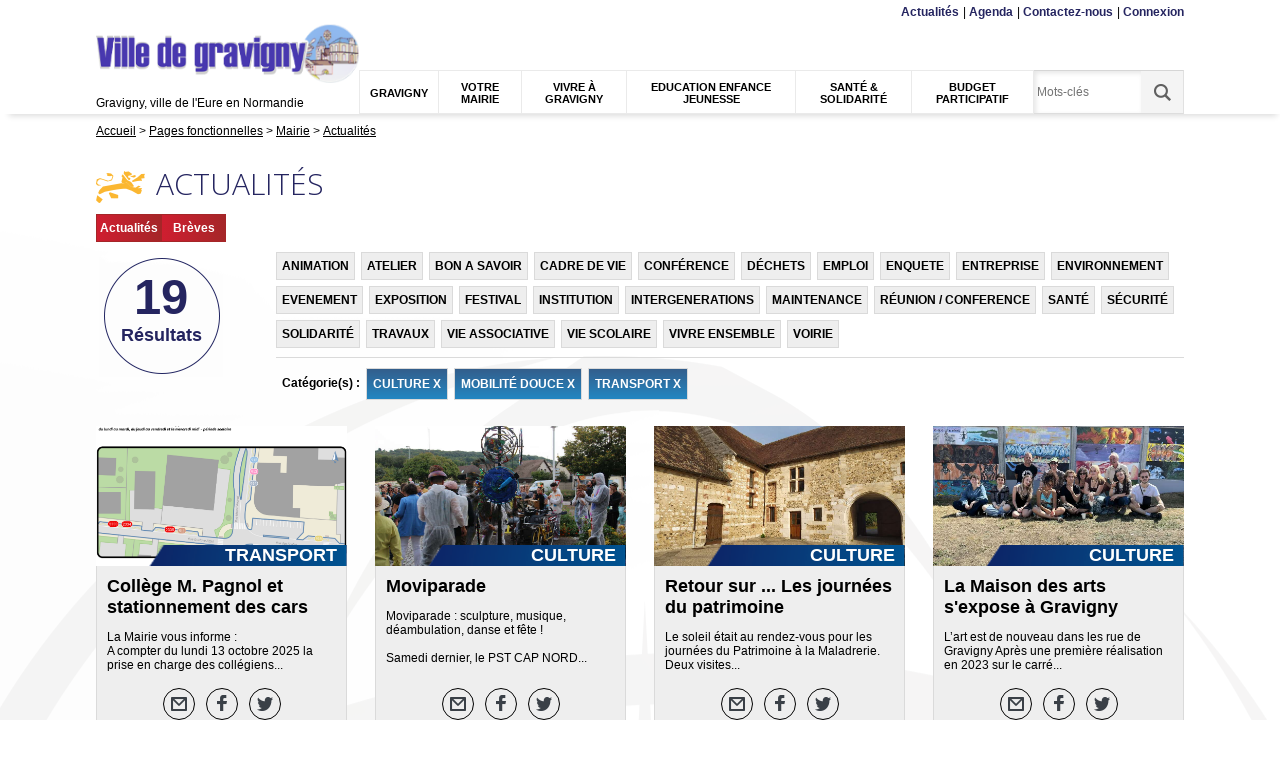

--- FILE ---
content_type: text/html; charset=utf-8
request_url: https://gravigny.evreuxportesdenormandie.fr/actualites/2930-actualites.htm?categorie=a%3A3%3A%7Bi%3A0%3Bi%3A901%3Bi%3A1%3Bi%3A898%3Bi%3A2%3Bi%3A895%3B%7D
body_size: 8962
content:
<!DOCTYPE html>
<html lang="fr">
<head>
        <meta http-equiv="X-UA-Compatible" content="IE=edge">
    <meta charset="UTF-8">
    <title>Actualités - Gravigny</title>
    <meta name="Description" content="">
    <meta name="author" content="Mairie-gravigny">
    <link rel="shortcut icon" href="/uploads/Image/1f/SIT_GRAVIGNY_975_base-logo-gravigny.ico" type="image/x-icon">
    <script>
        var SERVER_ROOT = '/';
        var SIT_IMAGE = '/images/GBI_EVREUX/';
    </script>
<link rel="stylesheet" href="/uploads/Style/SIT_GRAVIGNY_include_css_GAB_EVREUX_default.css?time=1754999993" media="screen, print">
<link rel="stylesheet" href="/include/css/GAB_EVREUX/print.css" media="print">
<link rel="stylesheet" href="/include/js/jquery/ui/jquery-ui.min.css" media="screen">
<link rel="stylesheet" href="/include/js/jquery/colorbox/colorbox.css" media="screen">
<link rel="stylesheet" href="/include/js/jquery/fancybox/jquery.fancybox.min.css" media="screen">
<script src="/include/js/jquery/jquery.min.js" ></script>
<script src="/include/js/jquery/ui/jquery-ui.min.js" ></script>
<script src="/include/js/jquery/ui/i18n/datepicker-fr.js" ></script>
<script src="/include/js/jquery/colorbox/jquery.colorbox-min.js" ></script>
<script src="/include/js/jquery/colorbox/i18n/jquery.colorbox-fr.js" ></script>
<script src="/include/js/jquery/fancybox/jquery.fancybox.min.js" ></script>
<script src="/include/js/core.js.php" ></script>
<script src="/include/flashplayer/jwplayer/jwplayer.js" ></script>
<script src="/include/js/audiodescription.js" ></script>
<script src="/include/js/CMS/customMultiSelect.js" ></script>
<script src="/include/gabarit_site/GAB_EVREUX/script.js" ></script>
<script src="/include/gabarit_site/GAB_EVREUX/menu.js" ></script>
<script src="/include/js/CMS/jquery.infiniteScroll.js" ></script>
<script src="/include/js/CMS/jquery.ajaxifier.js" ></script>
<meta property="og:title" content="Actualités">
<meta property="og:url" content="http://gravigny.evreuxportesdenormandie.fr/2930-actualites.htm">
<meta property="og:image" content="http://gravigny.evreuxportesdenormandie.fr/uploads/Image/18/16426_330_3920_849_publications.png">
<meta name="viewport" content="width=device-width, initial-scale=1">
<link rel="next" href="http://gravigny.evreuxportesdenormandie.fr/actualites/2930-actualites.htm?categorie=a%3A3%3A%7Bi%3A0%3Bi%3A901%3Bi%3A1%3Bi%3A898%3Bi%3A2%3Bi%3A895%3B%7D&amp;ip=2&amp;op=ACT_DATE+desc%2CACT_LIBELLE+asc&amp;cp=5ff9c921cc519db335e0&amp;mp=8#p" />
<!-- Google tag (gtag.js) -->
<script async src="https://www.googletagmanager.com/gtag/js?id=G-XC4W1RF6NP"></script>
<script>
  window.dataLayer = window.dataLayer || [];
  function gtag(){dataLayer.push(arguments);}
  gtag('js', new Date());

  gtag('config', 'G-XC4W1RF6NP');
</script>
<script type="application/ld+json">
[{"@context":"https://schema.org","@type":"BreadcrumbList","itemListElement":[{"@type":"ListItem","position":1,"name":"Accueil","item":"http://gravigny.evreuxportesdenormandie.fr/"},{"@type":"ListItem","position":2,"name":"Pages fonctionnelles","item":"http://gravigny.evreuxportesdenormandie.fr/2937-pages-fonctionnelles.htm"},{"@type":"ListItem","position":3,"name":"Mairie","item":"http://gravigny.evreuxportesdenormandie.fr/2929-mairie.htm"},{"@type":"ListItem","position":4,"name":"Actualités","item":"http://gravigny.evreuxportesdenormandie.fr/2930-actualites.htm"}]}]
</script>
</head>
<body class="interne">
<div id="document">
    <div id="barreHaut">
    <div class="innerCenter clearfix">
        <ul class="accessibilite">
            <li><a class="lienEvitement" href="#menu">Menu</a></li>
            <li><a class="lienEvitement" href="#contenu">Contenu</a></li>
                        <li><a class="lienEvitement" href="#searchString">Recherche</a></li>
                                </ul>

                    <div id="accesListeSite">
                                <ul id="accesRapide">
                                        <li><a href="http://gravigny.evreuxportesdenormandie.fr/2930-actualites.htm">Actualités</a></li>
                                        <li><a href="http://gravigny.evreuxportesdenormandie.fr/2934-agenda.htm">Agenda</a></li>
                                        <li><a href="http://gravigny.evreuxportesdenormandie.fr/2931-contactez-nous.htm">Contactez-nous</a></li>
                                        <li><a href="http://gravigny.evreuxportesdenormandie.fr/2940-connexion.htm">Connexion</a></li>
                                                        </ul>
                
                            </div>
            </div>
</div>
<header id="bandeauHaut" role="banner">
    <div class="innerCenter">
                <div class="logoTitre">
                            <a class="logo" href="http://gravigny.evreuxportesdenormandie.fr/"><img alt="Gravigny" src="/uploads/Image/7f/SIT_GRAVIGNY_844_Logo-bandeau.png"></a>
                                    <div class="baseline">Gravigny, ville de l&#039;Eure en Normandie</div class="baseline">
                    </div>
        
        <nav id="menu" role="navigation">
                            <a id="closeMenuMobile" href="#"><img src="/images/GBI_EVREUX/fermer.png" alt="Fermer"></a>
                <ul>
                    <!-- Niveau 1 -->
                                            <li class="niv1">
                            <a href="http://gravigny.evreuxportesdenormandie.fr/2961-gravigny.htm"><span>Gravigny</span></a>
                                                            <div class="sousMenu">
                                    <ul class="clearfix">
                                    <!-- Niveau 2 -->
                                                                                    <li class="niv2 parent">
                                                <a href="http://gravigny.evreuxportesdenormandie.fr/2963-mieux-connaitre-gravigny.htm"><span>Mieux connaitre Gravigny</span></a>
                                                                                                    <ul>
                                                        <!-- Niveau 3 -->
                                                                                                                    <li class="niv3">
                                                                <a href="http://gravigny.evreuxportesdenormandie.fr/2968-ses-habitants.htm"><span>Ses habitants</span></a>
                                                            </li>
                                                                                                                    <li class="niv3">
                                                                <a href="http://gravigny.evreuxportesdenormandie.fr/2970-situation-et-acces.htm"><span>Situation et accès</span></a>
                                                            </li>
                                                                                                                    <li class="niv3">
                                                                <a href="http://gravigny.evreuxportesdenormandie.fr/2971-gravigny-en-images.htm"><span>Gravigny en images</span></a>
                                                            </li>
                                                                                                                    <li class="niv3">
                                                                <a href="http://gravigny.evreuxportesdenormandie.fr/3174-plan-de-gravigny.htm"><span>Plan de Gravigny</span></a>
                                                            </li>
                                                                                                                    <li class="niv3">
                                                                <a href="http://gravigny.evreuxportesdenormandie.fr/2969-son-patrimoine.htm"><span>Son patrimoine</span></a>
                                                            </li>
                                                                                                            </ul>
                                                                                            </li>
                                                                                    <li class="niv2 parent">
                                                <a href="http://gravigny.evreuxportesdenormandie.fr/2965-ses-habitants.htm"><span>Cadre de vie</span></a>
                                                                                                    <ul>
                                                        <!-- Niveau 3 -->
                                                                                                                    <li class="niv3">
                                                                <a href="http://gravigny.evreuxportesdenormandie.fr/2972-mobilite-douce.htm"><span>Mobilité douce</span></a>
                                                            </li>
                                                                                                                    <li class="niv3">
                                                                <a href="http://gravigny.evreuxportesdenormandie.fr/3267-l-art-dans-la-rue.htm"><span>L&#039;Art dans la rue</span></a>
                                                            </li>
                                                                                                                    <li class="niv3">
                                                                <a href="http://gravigny.evreuxportesdenormandie.fr/2973-berges-de-l-iton.htm"><span>Berges de l&#039;Iton</span></a>
                                                            </li>
                                                                                                                    <li class="niv3">
                                                                <a href="http://gravigny.evreuxportesdenormandie.fr/2966-ses-commerces.htm"><span>Les commerces</span></a>
                                                            </li>
                                                                                                                    <li class="niv3">
                                                                <a href="http://gravigny.evreuxportesdenormandie.fr/3339-parcs-de-loisirs.htm"><span>Parcs de loisirs</span></a>
                                                            </li>
                                                                                                            </ul>
                                                                                            </li>
                                                                                    <li class="niv2 parent">
                                                <a href="http://gravigny.evreuxportesdenormandie.fr/2967-gravigny-autrefois.htm"><span>Gravigny autrefois</span></a>
                                                                                                    <ul>
                                                        <!-- Niveau 3 -->
                                                                                                                    <li class="niv3">
                                                                <a href="http://gravigny.evreuxportesdenormandie.fr/3316-images-d-archives.htm"><span>Images d&#039;archives</span></a>
                                                            </li>
                                                                                                                    <li class="niv3">
                                                                <a href="http://gravigny.evreuxportesdenormandie.fr/3317-les-anciens-maires.htm"><span>Les anciens maires</span></a>
                                                            </li>
                                                                                                            </ul>
                                                                                            </li>
                                                                                    <li class="niv2 parent">
                                                <a href="http://gravigny.evreuxportesdenormandie.fr/3060-gravigny-demain.htm"><span>Gravigny demain</span></a>
                                                                                                    <ul>
                                                        <!-- Niveau 3 -->
                                                                                                                    <li class="niv3">
                                                                <a href="http://gravigny.evreuxportesdenormandie.fr/3299-maison-de-sante.htm"><span>Maison de Santé</span></a>
                                                            </li>
                                                                                                                    <li class="niv3">
                                                                <a href="http://gravigny.evreuxportesdenormandie.fr/3302-mobilites-douces-et-connexion-inter-quartiers.htm"><span>Mobilités douces et connexion inter-quartiers</span></a>
                                                            </li>
                                                                                                                    <li class="niv3">
                                                                <a href="http://gravigny.evreuxportesdenormandie.fr/3297-espace-intergenerationel.htm"><span>Parc de loisirs intergénérationnel</span></a>
                                                            </li>
                                                                                                            </ul>
                                                                                            </li>
                                                                                    <li class="niv2">
                                                <a href="http://gravigny.evreuxportesdenormandie.fr/3061-sejourner-a-gravigny.htm"><span>Séjourner à Gravigny</span></a>
                                                                                            </li>
                                                                            </ul>
                                </div>
                                                    </li>
                                            <li class="niv1">
                            <a href="http://gravigny.evreuxportesdenormandie.fr/2927-la-ville.htm"><span>Votre Mairie</span></a>
                                                            <div class="sousMenu">
                                    <ul class="clearfix">
                                    <!-- Niveau 2 -->
                                                                                    <li class="niv2 parent">
                                                <a href="http://gravigny.evreuxportesdenormandie.fr/2976-vos-elus.htm"><span>Vos élus</span></a>
                                                                                                    <ul>
                                                        <!-- Niveau 3 -->
                                                                                                                    <li class="niv3">
                                                                <a href="http://gravigny.evreuxportesdenormandie.fr/2992-le-conseil-municipal.htm"><span>Le conseil municipal</span></a>
                                                            </li>
                                                                                                            </ul>
                                                                                            </li>
                                                                                    <li class="niv2 parent">
                                                <a href="http://gravigny.evreuxportesdenormandie.fr/2977-les-services.htm"><span>Les services</span></a>
                                                                                                    <ul>
                                                        <!-- Niveau 3 -->
                                                                                                                    <li class="niv3">
                                                                <a href="http://gravigny.evreuxportesdenormandie.fr/3064-une-mairie-des-agents-l-organigramme.htm" title="L&#039;équipe de Gravigny"><span>Une mairie, des agents : l&#039;organigramme</span></a>
                                                            </li>
                                                                                                                    <li class="niv3">
                                                                <a href="http://gravigny.evreuxportesdenormandie.fr/2981-urbanisme.htm"><span>Urbanisme</span></a>
                                                            </li>
                                                                                                                    <li class="niv3">
                                                                <a href="http://gravigny.evreuxportesdenormandie.fr/2982-logement.htm"><span>Logement</span></a>
                                                            </li>
                                                                                                                    <li class="niv3">
                                                                <a href="http://gravigny.evreuxportesdenormandie.fr/2983-etat-civil.htm"><span>Etat Civil</span></a>
                                                            </li>
                                                                                                                    <li class="niv3">
                                                                <a href="http://gravigny.evreuxportesdenormandie.fr/2984-la-mairie-recrute.htm"><span>Cimetière</span></a>
                                                            </li>
                                                                                                            </ul>
                                                                                            </li>
                                                                                    <li class="niv2 parent">
                                                <a href="http://gravigny.evreuxportesdenormandie.fr/2978-vie-institutionnelle.htm"><span>Vie institutionnelle</span></a>
                                                                                                    <ul>
                                                        <!-- Niveau 3 -->
                                                                                                                    <li class="niv3">
                                                                <a href="http://gravigny.evreuxportesdenormandie.fr/3176-prochain-conseil-municipal.htm"><span>Prochain Conseil Municipal</span></a>
                                                            </li>
                                                                                                                    <li class="niv3">
                                                                <a href="http://gravigny.evreuxportesdenormandie.fr/2985-seances-de-conseil-municipal.htm"><span>Séances de conseil municipal</span></a>
                                                            </li>
                                                                                                                    <li class="niv3">
                                                                <a href="http://gravigny.evreuxportesdenormandie.fr/2986-marches-publiscs.htm"><span>Marchés publics</span></a>
                                                            </li>
                                                                                                                    <li class="niv3">
                                                                <a href="http://gravigny.evreuxportesdenormandie.fr/2987-publications.htm"><span>Publications / Affichage</span></a>
                                                            </li>
                                                                                                                    <li class="niv3">
                                                                <a href="http://gravigny.evreuxportesdenormandie.fr/3124-publication-reglements.htm"><span>Publication règlements </span></a>
                                                            </li>
                                                                                                            </ul>
                                                                                            </li>
                                                                                    <li class="niv2 parent">
                                                <a href="http://gravigny.evreuxportesdenormandie.fr/2979-infos-pratiques.htm"><span>Infos pratiques</span></a>
                                                                                                    <ul>
                                                        <!-- Niveau 3 -->
                                                                                                                    <li class="niv3">
                                                                <a href="http://gravigny.evreuxportesdenormandie.fr/2988-elections.htm"><span>Elections</span></a>
                                                            </li>
                                                                                                                    <li class="niv3">
                                                                <a href="http://gravigny.evreuxportesdenormandie.fr/2989-recensement-citoyen.htm"><span>Recensement citoyen</span></a>
                                                            </li>
                                                                                                                    <li class="niv3">
                                                                <a href="http://gravigny.evreuxportesdenormandie.fr/3062-carte-nationale-d-identite-passeport.htm"><span>Carte Nationale d&#039;Identité / Passeport</span></a>
                                                            </li>
                                                                                                                    <li class="niv3">
                                                                <a href="http://gravigny.evreuxportesdenormandie.fr/3291-infos-pratiques.htm"><span>Signal Conso</span></a>
                                                            </li>
                                                                                                                    <li class="niv3">
                                                                <a href="http://gravigny.evreuxportesdenormandie.fr/3318-les-numeros-pratiques.htm"><span>Les numéros pratiques</span></a>
                                                            </li>
                                                                                                            </ul>
                                                                                            </li>
                                                                                    <li class="niv2 parent">
                                                <a href="http://gravigny.evreuxportesdenormandie.fr/2980-communication.htm"><span>Communication</span></a>
                                                                                                    <ul>
                                                        <!-- Niveau 3 -->
                                                                                                                    <li class="niv3">
                                                                <a href="http://gravigny.evreuxportesdenormandie.fr/2990-le-mag-de-gravigny.htm"><span>Le Mag&#039; de Gravigny</span></a>
                                                            </li>
                                                                                                                    <li class="niv3">
                                                                <a href="http://gravigny.evreuxportesdenormandie.fr/2991-le-4-pages.htm"><span>Le 4 pages</span></a>
                                                            </li>
                                                                                                                    <li class="niv3">
                                                                <a href="http://gravigny.evreuxportesdenormandie.fr/3330-panneau-pocket.htm"><span>Outils numérique - applications</span></a>
                                                            </li>
                                                                                                            </ul>
                                                                                            </li>
                                                                                    <li class="niv2">
                                                <a href="http://gravigny.evreuxportesdenormandie.fr/2995-la-mairie-recrute.htm"><span>La mairie recrute</span></a>
                                                                                            </li>
                                                                            </ul>
                                </div>
                                                    </li>
                                            <li class="niv1">
                            <a href="http://gravigny.evreuxportesdenormandie.fr/2933-culture-sports-loisirs.htm"><span>Vivre à Gravigny</span></a>
                                                            <div class="sousMenu">
                                    <ul class="clearfix">
                                    <!-- Niveau 2 -->
                                                                                    <li class="niv2 parent">
                                                <a href="http://gravigny.evreuxportesdenormandie.fr/3001-vie-pratique.htm"><span>Vie pratique</span></a>
                                                                                                    <ul>
                                                        <!-- Niveau 3 -->
                                                                                                                    <li class="niv3">
                                                                <a href="http://gravigny.evreuxportesdenormandie.fr/3002-transports.htm"><span>Transports</span></a>
                                                            </li>
                                                                                                                    <li class="niv3">
                                                                <a href="http://gravigny.evreuxportesdenormandie.fr/3338-borne-de-recharge-vehicules-electriques.htm"><span>Borne de recharge véhicules électriques</span></a>
                                                            </li>
                                                                                                                    <li class="niv3">
                                                                <a href="http://gravigny.evreuxportesdenormandie.fr/3004-bibliotheque-espace-lecture.htm"><span>Bibliothèque &quot;Pause Lecture&quot;</span></a>
                                                            </li>
                                                                                                                    <li class="niv3">
                                                                <a href="http://gravigny.evreuxportesdenormandie.fr/3005-gestion-des-dechets.htm"><span>Gestion des déchets</span></a>
                                                            </li>
                                                                                                                    <li class="niv3">
                                                                <a href="http://gravigny.evreuxportesdenormandie.fr/3006-salles-et-locations.htm"><span>Salles et locations</span></a>
                                                            </li>
                                                                                                                    <li class="niv3">
                                                                <a href="http://gravigny.evreuxportesdenormandie.fr/3173-plan-de-gravigny.htm"><span>Plan de Gravigny</span></a>
                                                            </li>
                                                                                                            </ul>
                                                                                            </li>
                                                                                    <li class="niv2 parent">
                                                <a href="http://gravigny.evreuxportesdenormandie.fr/3007-vivre-ensemble.htm"><span>Vivre ensemble</span></a>
                                                                                                    <ul>
                                                        <!-- Niveau 3 -->
                                                                                                                    <li class="niv3">
                                                                <a href="http://gravigny.evreuxportesdenormandie.fr/3008-environnement-et-securite.htm"><span>Environnement et sécurité</span></a>
                                                            </li>
                                                                                                                    <li class="niv3">
                                                                <a href="http://gravigny.evreuxportesdenormandie.fr/3009-conciliateur-de-justice.htm"><span>Conciliateur de justice</span></a>
                                                            </li>
                                                                                                            </ul>
                                                                                            </li>
                                                                                    <li class="niv2 parent">
                                                <a href="http://gravigny.evreuxportesdenormandie.fr/3010-vie-associative.htm"><span>Vie associative</span></a>
                                                                                                    <ul>
                                                        <!-- Niveau 3 -->
                                                                                                                    <li class="niv3">
                                                                <a href="http://gravigny.evreuxportesdenormandie.fr/3011-les-equipements.htm"><span>Les équipements</span></a>
                                                            </li>
                                                                                                                    <li class="niv3">
                                                                <a href="http://gravigny.evreuxportesdenormandie.fr/3012-le-sport.htm"><span>Le sport</span></a>
                                                            </li>
                                                                                                                    <li class="niv3">
                                                                <a href="http://gravigny.evreuxportesdenormandie.fr/3025-la-culture.htm"><span>La culture</span></a>
                                                            </li>
                                                                                                                    <li class="niv3">
                                                                <a href="http://gravigny.evreuxportesdenormandie.fr/3030-les-loisirs.htm"><span>Les loisirs</span></a>
                                                            </li>
                                                                                                                    <li class="niv3">
                                                                <a href="http://gravigny.evreuxportesdenormandie.fr/3304-le-social-et-la-jeunesse.htm"><span>Le social et la jeunesse</span></a>
                                                            </li>
                                                                                                            </ul>
                                                                                            </li>
                                                                                    <li class="niv2 parent">
                                                <a href="http://gravigny.evreuxportesdenormandie.fr/3035-evenements-de-gravigny.htm"><span>Evènements de Gravigny</span></a>
                                                                                                    <ul>
                                                        <!-- Niveau 3 -->
                                                                                                                    <li class="niv3">
                                                                <a href="http://gravigny.evreuxportesdenormandie.fr/3346-la-fete-de-gravigny.htm"><span>La fête de Gravigny</span></a>
                                                            </li>
                                                                                                                    <li class="niv3">
                                                                <a href="http://gravigny.evreuxportesdenormandie.fr/3036-la-fete-de-gravigny.htm"><span>Festival de fanfare - Ça fanfaronne Grav&#039;</span></a>
                                                            </li>
                                                                                                                    <li class="niv3">
                                                                <a href="http://gravigny.evreuxportesdenormandie.fr/3347-gravigny-en-lumieres.htm"><span>Gravigny en lumières</span></a>
                                                            </li>
                                                                                                                    <li class="niv3">
                                                                <a href="http://gravigny.evreuxportesdenormandie.fr/3037-le-carnaval.htm"><span>Le carnaval</span></a>
                                                            </li>
                                                                                                                    <li class="niv3">
                                                                <a href="http://gravigny.evreuxportesdenormandie.fr/3038-forum-des-associations.htm"><span>Forum des associations</span></a>
                                                            </li>
                                                                                                                    <li class="niv3">
                                                                <a href="http://gravigny.evreuxportesdenormandie.fr/3333-spore-festival.htm"><span>Spore festival</span></a>
                                                            </li>
                                                                                                                    <li class="niv3">
                                                                <a href="http://gravigny.evreuxportesdenormandie.fr/3349-les-commemorations.htm"><span>Les commémorations</span></a>
                                                            </li>
                                                                                                            </ul>
                                                                                            </li>
                                                                                    <li class="niv2">
                                                <a href="http://gravigny.evreuxportesdenormandie.fr/2934-agenda.htm"><span>Agenda</span></a>
                                                                                            </li>
                                                                                    <li class="niv2">
                                                <a href="http://gravigny.evreuxportesdenormandie.fr/3252-recensement-2025.htm"><span>Recensement 2025</span></a>
                                                                                            </li>
                                                                            </ul>
                                </div>
                                                    </li>
                                            <li class="niv1">
                            <a href="http://gravigny.evreuxportesdenormandie.fr/2951-sante-solidarite.htm"><span>Education Enfance Jeunesse</span></a>
                                                            <div class="sousMenu">
                                    <ul class="clearfix">
                                    <!-- Niveau 2 -->
                                                                                    <li class="niv2 parent">
                                                <a href="http://gravigny.evreuxportesdenormandie.fr/3039-education-et-ecole.htm"><span>Education et école</span></a>
                                                                                                    <ul>
                                                        <!-- Niveau 3 -->
                                                                                                                    <li class="niv3">
                                                                <a href="http://gravigny.evreuxportesdenormandie.fr/3040-ecoles.htm"><span>Ecoles</span></a>
                                                            </li>
                                                                                                                    <li class="niv3">
                                                                <a href="http://gravigny.evreuxportesdenormandie.fr/3041-restauration-scolaire.htm"><span>Restauration scolaire</span></a>
                                                            </li>
                                                                                                            </ul>
                                                                                            </li>
                                                                                    <li class="niv2 parent">
                                                <a href="http://gravigny.evreuxportesdenormandie.fr/3042-petite-enfance.htm"><span>Petite enfance</span></a>
                                                                                                    <ul>
                                                        <!-- Niveau 3 -->
                                                                                                                    <li class="niv3">
                                                                <a href="http://gravigny.evreuxportesdenormandie.fr/3044-relais-petite-enfance.htm"><span>Relais Petite Enfance</span></a>
                                                            </li>
                                                                                                                    <li class="niv3">
                                                                <a href="http://gravigny.evreuxportesdenormandie.fr/3045-les-premiers-pas.htm"><span>Les premiers pas</span></a>
                                                            </li>
                                                                                                            </ul>
                                                                                            </li>
                                                                                    <li class="niv2 parent">
                                                <a href="http://gravigny.evreuxportesdenormandie.fr/2952-maison-des-solidarites.htm" title="Maison des solidarités"><span>Enfance / Jeunesse</span></a>
                                                                                                    <ul>
                                                        <!-- Niveau 3 -->
                                                                                                                    <li class="niv3">
                                                                <a href="http://gravigny.evreuxportesdenormandie.fr/3048-accueil-de-loisirs-l-ile-o-rires.htm"><span>Accueil de loisirs &quot;l&#039;Île ô Rires&quot;</span></a>
                                                            </li>
                                                                                                                    <li class="niv3">
                                                                <a href="http://gravigny.evreuxportesdenormandie.fr/3047-point-accueil-jeunes.htm"><span>Point Accueil Jeunes</span></a>
                                                            </li>
                                                                                                            </ul>
                                                                                            </li>
                                                                            </ul>
                                </div>
                                                    </li>
                                            <li class="niv1">
                            <a href="http://gravigny.evreuxportesdenormandie.fr/2962-sante-solidarite.htm"><span>Santé &amp; Solidarité</span></a>
                                                            <div class="sousMenu">
                                    <ul class="clearfix">
                                    <!-- Niveau 2 -->
                                                                                    <li class="niv2 parent">
                                                <a href="http://gravigny.evreuxportesdenormandie.fr/3049-maison-des-solidarites.htm"><span>Maison des solidarités</span></a>
                                                                                                    <ul>
                                                        <!-- Niveau 3 -->
                                                                                                                    <li class="niv3">
                                                                <a href="http://gravigny.evreuxportesdenormandie.fr/3050-centre-social-intercommunal-pst-cap-nord-est.htm"><span>Centre social intercommunal Cap Nord Est</span></a>
                                                            </li>
                                                                                                                    <li class="niv3">
                                                                <a href="http://gravigny.evreuxportesdenormandie.fr/3051-l-epicerie-sociale.htm"><span>L&#039;épicerie sociale</span></a>
                                                            </li>
                                                                                                            </ul>
                                                                                            </li>
                                                                                    <li class="niv2 parent">
                                                <a href="http://gravigny.evreuxportesdenormandie.fr/3052-le-centre-communal-d-action-sociale.htm"><span>Le Centre Communal d&#039;Action Sociale</span></a>
                                                                                                    <ul>
                                                        <!-- Niveau 3 -->
                                                                                                                    <li class="niv3">
                                                                <a href="http://gravigny.evreuxportesdenormandie.fr/3053-son-role.htm"><span>Son rôle</span></a>
                                                            </li>
                                                                                                                    <li class="niv3">
                                                                <a href="http://gravigny.evreuxportesdenormandie.fr/3054-ses-actions.htm"><span>Vos accompagnements</span></a>
                                                            </li>
                                                                                                            </ul>
                                                                                            </li>
                                                                                    <li class="niv2 parent">
                                                <a href="http://gravigny.evreuxportesdenormandie.fr/3055-le-service-d-aide-a-la-personne.htm"><span>Le Service d&#039;Aide à la Personne</span></a>
                                                                                                    <ul>
                                                        <!-- Niveau 3 -->
                                                                                                                    <li class="niv3">
                                                                <a href="http://gravigny.evreuxportesdenormandie.fr/3056-son-role.htm"><span>Son rôle</span></a>
                                                            </li>
                                                                                                                    <li class="niv3">
                                                                <a href="http://gravigny.evreuxportesdenormandie.fr/3057-ses-actions.htm"><span>Ses actions</span></a>
                                                            </li>
                                                                                                            </ul>
                                                                                            </li>
                                                                                    <li class="niv2">
                                                <a href="http://gravigny.evreuxportesdenormandie.fr/3342-maison-de-sante.htm"><span>Maison de santé</span></a>
                                                                                            </li>
                                                                                    <li class="niv2">
                                                <a href="http://gravigny.evreuxportesdenormandie.fr/3058-le-secours-populaire.htm"><span>Le Secours Populaire</span></a>
                                                                                            </li>
                                                                                    <li class="niv2">
                                                <a href="http://gravigny.evreuxportesdenormandie.fr/3059-sante-et-urgences.htm"><span>Santé et urgences</span></a>
                                                                                            </li>
                                                                                    <li class="niv2">
                                                <a href="http://gravigny.evreuxportesdenormandie.fr/3363-retention-sanitaire.htm"><span>Rétention Sanitaire</span></a>
                                                                                            </li>
                                                                            </ul>
                                </div>
                                                    </li>
                                            <li class="niv1">
                            <a href="http://gravigny.evreuxportesdenormandie.fr/3163-budget-participatif.htm"><span>Budget Participatif</span></a>
                                                            <div class="sousMenu">
                                    <ul class="clearfix">
                                    <!-- Niveau 2 -->
                                                                                    <li class="niv2">
                                                <a href="http://gravigny.evreuxportesdenormandie.fr/3164-presentation.htm"><span>Présentation</span></a>
                                                                                            </li>
                                                                                    <li class="niv2">
                                                <a href="http://gravigny.evreuxportesdenormandie.fr/3166-les-realisations.htm"><span>Les réalisations</span></a>
                                                                                            </li>
                                                                                    <li class="niv2">
                                                <a href="http://gravigny.evreuxportesdenormandie.fr/3168-plateforme-je-participe.htm"><span>Plateforme &quot;Je Participe&quot;</span></a>
                                                                                            </li>
                                                                                    <li class="niv2">
                                                <a href="http://gravigny.evreuxportesdenormandie.fr/3219-budget-participatif-2024.htm"><span>Budget participatif 2024</span></a>
                                                                                            </li>
                                                                            </ul>
                                </div>
                                                    </li>
                                    </ul>
                    </nav>

                                <div id="btnRechercheMobile">
                <a href="#"><img src="/images/GBI_EVREUX/recherche_mobile.png" alt="Recherche"></a>
            </div>
            <form method="get" action="http://gravigny.evreuxportesdenormandie.fr/2938-recherche.htm" id="champRecherche">
                <div class="inner clearfix">
                    <input type="search" id="searchString" name="searchString" class="acpSearch" value="" placeholder="Mots-clés">
                    <input type="submit" id="searchSubmit" name="search" value="OK" title="lancer la recherche">
                    <input type="hidden" name="idtf" value="2938">
                </div>
            </form>
                    
        <div id="btnMenuMobile"><a href="#"><img src="/images/GBI_EVREUX/menu_mobile.png" alt="Menu"></a></div>
    </div>
</header>


<div id="ariane">
    <div class="innerCenter">
                <div itemscope itemtype="http://data-vocabulary.org/Breadcrumb">
            <a href="http://gravigny.evreuxportesdenormandie.fr/" itemprop="url"><span itemprop="title">Accueil</span></a>
        </div>
                <div itemscope itemtype="http://data-vocabulary.org/Breadcrumb">
            <a href="http://gravigny.evreuxportesdenormandie.fr/2937-pages-fonctionnelles.htm" itemprop="url"><span itemprop="title">Pages fonctionnelles</span></a>
        </div>
                <div itemscope itemtype="http://data-vocabulary.org/Breadcrumb">
            <a href="http://gravigny.evreuxportesdenormandie.fr/2929-mairie.htm" itemprop="url"><span itemprop="title">Mairie</span></a>
        </div>
                <div itemscope itemtype="http://data-vocabulary.org/Breadcrumb">
            <a href="http://gravigny.evreuxportesdenormandie.fr/2930-actualites.htm" itemprop="url"><span itemprop="title">Actualités</span></a>
        </div>
    </div data-end="">
</div>
    <main id="corps" class="clearfix" role="main">
        <div class="innerCenter">
                        <div id="contenu">
        <div class="titrePage">
        <h1>Actualités</h1>
            </div>
    <div id="par21059" class="paragraphe tpl TPL_ACTUALITELISTE"><div class="innerParagraphe"><div id="actualiteListe" class="liste">
    <form method="get" action="http://gravigny.evreuxportesdenormandie.fr/2930-actualites.htm" id="formActualite" class="formRechercheListe clearfix">
    <input type="hidden" name="categorie" value="a:3:{i:0;i:901;i:1;i:898;i:2;i:895;}">
    <div class="resultat_haut">
     <div class="resultat_haut_g">
        <span class="lab_type_1 active">
                        <a href="http://gravigny.evreuxportesdenormandie.fr/actualites/2930-actualites.htm?categorie=a%3A3%3A%7Bi%3A0%3Bi%3A901%3Bi%3A1%3Bi%3A898%3Bi%3A2%3Bi%3A895%3B%7D&amp;breve=1" class="ajaxifier"">Actualités</a>
                    </span>
        <span class="lab_type_2 active">
                        <a href="http://gravigny.evreuxportesdenormandie.fr/actualites/2930-actualites.htm?categorie=a%3A3%3A%7Bi%3A0%3Bi%3A901%3Bi%3A1%3Bi%3A898%3Bi%3A2%3Bi%3A895%3B%7D&amp;breve=0" class="ajaxifier"">Brèves</a>
                    </span>
        <span class="resultat-disc">
            <span class="nb">19</span>
            <span class="txt">résultats</span>
        </span>
    </div>
        <div class="resultat_haut_d">
                        <div class="filtre categ_all">
                <ul>
                                        <li>
                        <a class="ajaxifier" href="http://gravigny.evreuxportesdenormandie.fr/actualites/2930-actualites.htm?categorie=a%3A4%3A%7Bi%3A0%3Bi%3A901%3Bi%3A1%3Bi%3A898%3Bi%3A2%3Bi%3A895%3Bi%3A3%3Bi%3A910%3B%7D">ANIMATION</a>
                    </li>
                                        <li>
                        <a class="ajaxifier" href="http://gravigny.evreuxportesdenormandie.fr/actualites/2930-actualites.htm?categorie=a%3A4%3A%7Bi%3A0%3Bi%3A901%3Bi%3A1%3Bi%3A898%3Bi%3A2%3Bi%3A895%3Bi%3A3%3Bi%3A909%3B%7D">ATELIER</a>
                    </li>
                                        <li>
                        <a class="ajaxifier" href="http://gravigny.evreuxportesdenormandie.fr/actualites/2930-actualites.htm?categorie=a%3A4%3A%7Bi%3A0%3Bi%3A901%3Bi%3A1%3Bi%3A898%3Bi%3A2%3Bi%3A895%3Bi%3A3%3Bi%3A911%3B%7D">BON A SAVOIR</a>
                    </li>
                                        <li>
                        <a class="ajaxifier" href="http://gravigny.evreuxportesdenormandie.fr/actualites/2930-actualites.htm?categorie=a%3A4%3A%7Bi%3A0%3Bi%3A901%3Bi%3A1%3Bi%3A898%3Bi%3A2%3Bi%3A895%3Bi%3A3%3Bi%3A884%3B%7D">CADRE DE VIE</a>
                    </li>
                                        <li>
                        <a class="ajaxifier" href="http://gravigny.evreuxportesdenormandie.fr/actualites/2930-actualites.htm?categorie=a%3A4%3A%7Bi%3A0%3Bi%3A901%3Bi%3A1%3Bi%3A898%3Bi%3A2%3Bi%3A895%3Bi%3A3%3Bi%3A921%3B%7D">CONFÉRENCE</a>
                    </li>
                                        <li>
                        <a class="ajaxifier" href="http://gravigny.evreuxportesdenormandie.fr/actualites/2930-actualites.htm?categorie=a%3A4%3A%7Bi%3A0%3Bi%3A901%3Bi%3A1%3Bi%3A898%3Bi%3A2%3Bi%3A895%3Bi%3A3%3Bi%3A886%3B%7D">DÉCHETS</a>
                    </li>
                                        <li>
                        <a class="ajaxifier" href="http://gravigny.evreuxportesdenormandie.fr/actualites/2930-actualites.htm?categorie=a%3A4%3A%7Bi%3A0%3Bi%3A901%3Bi%3A1%3Bi%3A898%3Bi%3A2%3Bi%3A895%3Bi%3A3%3Bi%3A888%3B%7D">EMPLOI</a>
                    </li>
                                        <li>
                        <a class="ajaxifier" href="http://gravigny.evreuxportesdenormandie.fr/actualites/2930-actualites.htm?categorie=a%3A4%3A%7Bi%3A0%3Bi%3A901%3Bi%3A1%3Bi%3A898%3Bi%3A2%3Bi%3A895%3Bi%3A3%3Bi%3A912%3B%7D">ENQUETE</a>
                    </li>
                                        <li>
                        <a class="ajaxifier" href="http://gravigny.evreuxportesdenormandie.fr/actualites/2930-actualites.htm?categorie=a%3A4%3A%7Bi%3A0%3Bi%3A901%3Bi%3A1%3Bi%3A898%3Bi%3A2%3Bi%3A895%3Bi%3A3%3Bi%3A889%3B%7D">ENTREPRISE</a>
                    </li>
                                        <li>
                        <a class="ajaxifier" href="http://gravigny.evreuxportesdenormandie.fr/actualites/2930-actualites.htm?categorie=a%3A4%3A%7Bi%3A0%3Bi%3A901%3Bi%3A1%3Bi%3A898%3Bi%3A2%3Bi%3A895%3Bi%3A3%3Bi%3A890%3B%7D">ENVIRONNEMENT</a>
                    </li>
                                        <li>
                        <a class="ajaxifier" href="http://gravigny.evreuxportesdenormandie.fr/actualites/2930-actualites.htm?categorie=a%3A4%3A%7Bi%3A0%3Bi%3A901%3Bi%3A1%3Bi%3A898%3Bi%3A2%3Bi%3A895%3Bi%3A3%3Bi%3A913%3B%7D">EVENEMENT</a>
                    </li>
                                        <li>
                        <a class="ajaxifier" href="http://gravigny.evreuxportesdenormandie.fr/actualites/2930-actualites.htm?categorie=a%3A4%3A%7Bi%3A0%3Bi%3A901%3Bi%3A1%3Bi%3A898%3Bi%3A2%3Bi%3A895%3Bi%3A3%3Bi%3A918%3B%7D">EXPOSITION</a>
                    </li>
                                        <li>
                        <a class="ajaxifier" href="http://gravigny.evreuxportesdenormandie.fr/actualites/2930-actualites.htm?categorie=a%3A4%3A%7Bi%3A0%3Bi%3A901%3Bi%3A1%3Bi%3A898%3Bi%3A2%3Bi%3A895%3Bi%3A3%3Bi%3A920%3B%7D">FESTIVAL</a>
                    </li>
                                        <li>
                        <a class="ajaxifier" href="http://gravigny.evreuxportesdenormandie.fr/actualites/2930-actualites.htm?categorie=a%3A4%3A%7Bi%3A0%3Bi%3A901%3Bi%3A1%3Bi%3A898%3Bi%3A2%3Bi%3A895%3Bi%3A3%3Bi%3A891%3B%7D">INSTITUTION</a>
                    </li>
                                        <li>
                        <a class="ajaxifier" href="http://gravigny.evreuxportesdenormandie.fr/actualites/2930-actualites.htm?categorie=a%3A4%3A%7Bi%3A0%3Bi%3A901%3Bi%3A1%3Bi%3A898%3Bi%3A2%3Bi%3A895%3Bi%3A3%3Bi%3A919%3B%7D">INTERGENERATIONS</a>
                    </li>
                                        <li>
                        <a class="ajaxifier" href="http://gravigny.evreuxportesdenormandie.fr/actualites/2930-actualites.htm?categorie=a%3A4%3A%7Bi%3A0%3Bi%3A901%3Bi%3A1%3Bi%3A898%3Bi%3A2%3Bi%3A895%3Bi%3A3%3Bi%3A908%3B%7D">MAINTENANCE</a>
                    </li>
                                        <li>
                        <a class="ajaxifier" href="http://gravigny.evreuxportesdenormandie.fr/actualites/2930-actualites.htm?categorie=a%3A4%3A%7Bi%3A0%3Bi%3A901%3Bi%3A1%3Bi%3A898%3Bi%3A2%3Bi%3A895%3Bi%3A3%3Bi%3A917%3B%7D">RÉUNION / CONFERENCE</a>
                    </li>
                                        <li>
                        <a class="ajaxifier" href="http://gravigny.evreuxportesdenormandie.fr/actualites/2930-actualites.htm?categorie=a%3A4%3A%7Bi%3A0%3Bi%3A901%3Bi%3A1%3Bi%3A898%3Bi%3A2%3Bi%3A895%3Bi%3A3%3Bi%3A892%3B%7D">SANTÉ</a>
                    </li>
                                        <li>
                        <a class="ajaxifier" href="http://gravigny.evreuxportesdenormandie.fr/actualites/2930-actualites.htm?categorie=a%3A4%3A%7Bi%3A0%3Bi%3A901%3Bi%3A1%3Bi%3A898%3Bi%3A2%3Bi%3A895%3Bi%3A3%3Bi%3A893%3B%7D">SÉCURITÉ</a>
                    </li>
                                        <li>
                        <a class="ajaxifier" href="http://gravigny.evreuxportesdenormandie.fr/actualites/2930-actualites.htm?categorie=a%3A4%3A%7Bi%3A0%3Bi%3A901%3Bi%3A1%3Bi%3A898%3Bi%3A2%3Bi%3A895%3Bi%3A3%3Bi%3A894%3B%7D">SOLIDARITÉ</a>
                    </li>
                                        <li>
                        <a class="ajaxifier" href="http://gravigny.evreuxportesdenormandie.fr/actualites/2930-actualites.htm?categorie=a%3A4%3A%7Bi%3A0%3Bi%3A901%3Bi%3A1%3Bi%3A898%3Bi%3A2%3Bi%3A895%3Bi%3A3%3Bi%3A907%3B%7D">TRAVAUX</a>
                    </li>
                                        <li>
                        <a class="ajaxifier" href="http://gravigny.evreuxportesdenormandie.fr/actualites/2930-actualites.htm?categorie=a%3A4%3A%7Bi%3A0%3Bi%3A901%3Bi%3A1%3Bi%3A898%3Bi%3A2%3Bi%3A895%3Bi%3A3%3Bi%3A896%3B%7D">VIE ASSOCIATIVE</a>
                    </li>
                                        <li>
                        <a class="ajaxifier" href="http://gravigny.evreuxportesdenormandie.fr/actualites/2930-actualites.htm?categorie=a%3A4%3A%7Bi%3A0%3Bi%3A901%3Bi%3A1%3Bi%3A898%3Bi%3A2%3Bi%3A895%3Bi%3A3%3Bi%3A900%3B%7D">VIE SCOLAIRE</a>
                    </li>
                                        <li>
                        <a class="ajaxifier" href="http://gravigny.evreuxportesdenormandie.fr/actualites/2930-actualites.htm?categorie=a%3A4%3A%7Bi%3A0%3Bi%3A901%3Bi%3A1%3Bi%3A898%3Bi%3A2%3Bi%3A895%3Bi%3A3%3Bi%3A914%3B%7D">VIVRE ENSEMBLE</a>
                    </li>
                                        <li>
                        <a class="ajaxifier" href="http://gravigny.evreuxportesdenormandie.fr/actualites/2930-actualites.htm?categorie=a%3A4%3A%7Bi%3A0%3Bi%3A901%3Bi%3A1%3Bi%3A898%3Bi%3A2%3Bi%3A895%3Bi%3A3%3Bi%3A897%3B%7D">VOIRIE</a>
                    </li>
                                    </ul>
            </div>
            
            <div class="filtre categ_selected clearfix">
                <span class="label">Catégorie(s)&nbsp;:</span>
                                    <ul>
                                                    <li>
                                <a class="actif ajaxifier" href="http://gravigny.evreuxportesdenormandie.fr/actualites/2930-actualites.htm?categorie=a%3A2%3A%7Bi%3A0%3Bi%3A901%3Bi%3A2%3Bi%3A895%3B%7D">CULTURE X </a>
                            </li>
                                                    <li>
                                <a class="actif ajaxifier" href="http://gravigny.evreuxportesdenormandie.fr/actualites/2930-actualites.htm?categorie=a%3A2%3A%7Bi%3A1%3Bi%3A898%3Bi%3A2%3Bi%3A895%3B%7D">MOBILITÉ DOUCE X </a>
                            </li>
                                                    <li>
                                <a class="actif ajaxifier" href="http://gravigny.evreuxportesdenormandie.fr/actualites/2930-actualites.htm?categorie=a%3A2%3A%7Bi%3A0%3Bi%3A901%3Bi%3A1%3Bi%3A898%3B%7D">TRANSPORT X </a>
                            </li>
                                            </ul>
                            </div>
        </div>
    </div>
</form>

<ul class="liste js-infiniteScroll clearfix" data-ajax="/include/ajax/ajax.actualiteListeItem.php">
            <li class="item">
        <a href="http://gravigny.evreuxportesdenormandie.fr/actualite/2329/2930-college-m.-pagnol-et-stationnement-des-cars.htm">
            <div class="image">
                                    <img src="/uploads/Actualite/43/IMF_ACTUALITELISTE/GAB_EVREUX/2329_557_Plan-college-bus.png" alt="">
                                <div class="categorie">TRANSPORT</div>
            </div>
        </a>
        <div class="item_bas">
            <div class="itemInfo">
                <h2 class="titre"><a href="http://gravigny.evreuxportesdenormandie.fr/actualite/2329/2930-college-m.-pagnol-et-stationnement-des-cars.htm">Collège M. Pagnol et stationnement des cars</a></h2>
                <div class="resume">
                    La Mairie vous informe :<br>A compter du lundi 13 octobre 2025 la prise en charge des collégiens...                </div>
            </div>
            <div class="item_social">
                <ul class="reseauxSociaux">
                                        <li><a href="mailto:?subject=Coll%C3%A8ge%20M.%20Pagnol%20et%20stationnement%20des%20cars%20-%20Evreux&body=Bonjour%2C%20nous%20vous%20invitions%20%C3%A0%20lire%20cet%20article%20%C2%AB%20Coll%C3%A8ge%20M.%20Pagnol%20et%20stationnement%20des%20cars%20%C2%BB%20%3A%20http://gravigny.evreuxportesdenormandie.fr/actualite/2329/2930-college-m.-pagnol-et-stationnement-des-cars.htm%2C%20via%20gravigny.evreuxportesdenormandie.fr" title="Partager cette actualité par e-mail"><img src="/images/GBI_EVREUX/ami.png"></a></li>
                                                            <li><a href="https://www.facebook.com/sharer/sharer.php?u=http://gravigny.evreuxportesdenormandie.fr/actualite/2329/2930-college-m.-pagnol-et-stationnement-des-cars.htm" title="Partager cette actualité sur Facebook"><img src="/images/GBI_EVREUX/facebook.png"></a></li>
                                                            <li><a href="https://twitter.com/intent/tweet?text=Coll%C3%A8ge+M.+Pagnol+et+stationnement+des+cars+http://gravigny.evreuxportesdenormandie.fr/actualite/2329/2930-college-m.-pagnol-et-stationnement-des-cars.htm+via+%40epn_27" title="Partager cette actualité sur Twitter"><img src="/images/GBI_EVREUX/twitter.png"></a></li>
                                    </ul>
            </div>
        </div>
    </li>
        <li class="item">
        <a href="http://gravigny.evreuxportesdenormandie.fr/actualite/2317/2930-moviparade.htm">
            <div class="image">
                                    <img src="/uploads/Actualite/30/IMF_ACTUALITELISTE/GAB_EVREUX/2317_522_IMG_7222.jpg" alt="">
                                <div class="categorie">CULTURE</div>
            </div>
        </a>
        <div class="item_bas">
            <div class="itemInfo">
                <h2 class="titre"><a href="http://gravigny.evreuxportesdenormandie.fr/actualite/2317/2930-moviparade.htm">Moviparade</a></h2>
                <div class="resume">
                    Moviparade : sculpture, musique, déambulation, danse et fête !<br><br>Samedi dernier, le PST CAP NORD...                </div>
            </div>
            <div class="item_social">
                <ul class="reseauxSociaux">
                                        <li><a href="mailto:?subject=Moviparade%20-%20Evreux&body=Bonjour%2C%20nous%20vous%20invitions%20%C3%A0%20lire%20cet%20article%20%C2%AB%20Moviparade%20%C2%BB%20%3A%20http://gravigny.evreuxportesdenormandie.fr/actualite/2317/2930-moviparade.htm%2C%20via%20gravigny.evreuxportesdenormandie.fr" title="Partager cette actualité par e-mail"><img src="/images/GBI_EVREUX/ami.png"></a></li>
                                                            <li><a href="https://www.facebook.com/sharer/sharer.php?u=http://gravigny.evreuxportesdenormandie.fr/actualite/2317/2930-moviparade.htm" title="Partager cette actualité sur Facebook"><img src="/images/GBI_EVREUX/facebook.png"></a></li>
                                                            <li><a href="https://twitter.com/intent/tweet?text=Moviparade+http://gravigny.evreuxportesdenormandie.fr/actualite/2317/2930-moviparade.htm+via+%40epn_27" title="Partager cette actualité sur Twitter"><img src="/images/GBI_EVREUX/twitter.png"></a></li>
                                    </ul>
            </div>
        </div>
    </li>
        <li class="item">
        <a href="http://gravigny.evreuxportesdenormandie.fr/actualite/2318/2930-retour-sur-...-les-journees-du-patrimoine.htm">
            <div class="image">
                                    <img src="/uploads/Actualite/66/IMF_ACTUALITELISTE/GAB_EVREUX/2318_988_IMG_20250920_171834.jpg" alt="">
                                <div class="categorie">CULTURE</div>
            </div>
        </a>
        <div class="item_bas">
            <div class="itemInfo">
                <h2 class="titre"><a href="http://gravigny.evreuxportesdenormandie.fr/actualite/2318/2930-retour-sur-...-les-journees-du-patrimoine.htm">Retour sur ... Les journées du patrimoine</a></h2>
                <div class="resume">
                    Le soleil était au rendez-vous pour les journées du Patrimoine à la Maladrerie.<br>Deux visites...                </div>
            </div>
            <div class="item_social">
                <ul class="reseauxSociaux">
                                        <li><a href="mailto:?subject=Retour%20sur%20...%20Les%20journ%C3%A9es%20du%20patrimoine%20-%20Evreux&body=Bonjour%2C%20nous%20vous%20invitions%20%C3%A0%20lire%20cet%20article%20%C2%AB%20Retour%20sur%20...%20Les%20journ%C3%A9es%20du%20patrimoine%20%C2%BB%20%3A%20http://gravigny.evreuxportesdenormandie.fr/actualite/2318/2930-retour-sur-...-les-journees-du-patrimoine.htm%2C%20via%20gravigny.evreuxportesdenormandie.fr" title="Partager cette actualité par e-mail"><img src="/images/GBI_EVREUX/ami.png"></a></li>
                                                            <li><a href="https://www.facebook.com/sharer/sharer.php?u=http://gravigny.evreuxportesdenormandie.fr/actualite/2318/2930-retour-sur-...-les-journees-du-patrimoine.htm" title="Partager cette actualité sur Facebook"><img src="/images/GBI_EVREUX/facebook.png"></a></li>
                                                            <li><a href="https://twitter.com/intent/tweet?text=Retour+sur+...+Les+journ%C3%A9es+du+patrimoine+http://gravigny.evreuxportesdenormandie.fr/actualite/2318/2930-retour-sur-...-les-journees-du-patrimoine.htm+via+%40epn_27" title="Partager cette actualité sur Twitter"><img src="/images/GBI_EVREUX/twitter.png"></a></li>
                                    </ul>
            </div>
        </div>
    </li>
        <li class="item">
        <a href="http://gravigny.evreuxportesdenormandie.fr/actualite/2291/2930-la-maison-des-arts-s-expose-a-gravigny.htm">
            <div class="image">
                                    <img src="/uploads/Actualite/f3/IMF_ACTUALITELISTE/GAB_EVREUX/2291_815_1.jpg" alt="">
                                <div class="categorie">CULTURE</div>
            </div>
        </a>
        <div class="item_bas">
            <div class="itemInfo">
                <h2 class="titre"><a href="http://gravigny.evreuxportesdenormandie.fr/actualite/2291/2930-la-maison-des-arts-s-expose-a-gravigny.htm">La Maison des arts s&#039;expose à Gravigny</a></h2>
                <div class="resume">
                    L’art est de nouveau dans les rue de Gravigny Après une première réalisation en 2023 sur le carré...                </div>
            </div>
            <div class="item_social">
                <ul class="reseauxSociaux">
                                        <li><a href="mailto:?subject=La%20Maison%20des%20arts%20s%27expose%20%C3%A0%20Gravigny%20-%20Evreux&body=Bonjour%2C%20nous%20vous%20invitions%20%C3%A0%20lire%20cet%20article%20%C2%AB%20La%20Maison%20des%20arts%20s%27expose%20%C3%A0%20Gravigny%20%C2%BB%20%3A%20http://gravigny.evreuxportesdenormandie.fr/actualite/2291/2930-la-maison-des-arts-s-expose-a-gravigny.htm%2C%20via%20gravigny.evreuxportesdenormandie.fr" title="Partager cette actualité par e-mail"><img src="/images/GBI_EVREUX/ami.png"></a></li>
                                                            <li><a href="https://www.facebook.com/sharer/sharer.php?u=http://gravigny.evreuxportesdenormandie.fr/actualite/2291/2930-la-maison-des-arts-s-expose-a-gravigny.htm" title="Partager cette actualité sur Facebook"><img src="/images/GBI_EVREUX/facebook.png"></a></li>
                                                            <li><a href="https://twitter.com/intent/tweet?text=La+Maison+des+arts+s%27expose+%C3%A0+Gravigny+http://gravigny.evreuxportesdenormandie.fr/actualite/2291/2930-la-maison-des-arts-s-expose-a-gravigny.htm+via+%40epn_27" title="Partager cette actualité sur Twitter"><img src="/images/GBI_EVREUX/twitter.png"></a></li>
                                    </ul>
            </div>
        </div>
    </li>
        <li class="item">
        <a href="http://gravigny.evreuxportesdenormandie.fr/actualite/2261/2930-pierres-en-lumiere-a-la-maladrerie-saint-nicolas.htm">
            <div class="image">
                                    <img src="/uploads/Actualite/57/IMF_ACTUALITELISTE/GAB_EVREUX/2261_013_IMG_20250518_160644-1.jpg" alt="">
                                <div class="categorie">CULTURE</div>
            </div>
        </a>
        <div class="item_bas">
            <div class="itemInfo">
                <h2 class="titre"><a href="http://gravigny.evreuxportesdenormandie.fr/actualite/2261/2930-pierres-en-lumiere-a-la-maladrerie-saint-nicolas.htm">Pierres en Lumière à la Maladrerie Saint-Nicolas</a></h2>
                <div class="resume">
                    -Vie associative-<br>Maladrerie Saint Nicolas en visites et en concert pour Pierres en...                </div>
            </div>
            <div class="item_social">
                <ul class="reseauxSociaux">
                                        <li><a href="mailto:?subject=Pierres%20en%20Lumi%C3%A8re%20%C3%A0%20la%20Maladrerie%20Saint-Nicolas%20-%20Evreux&body=Bonjour%2C%20nous%20vous%20invitions%20%C3%A0%20lire%20cet%20article%20%C2%AB%20Pierres%20en%20Lumi%C3%A8re%20%C3%A0%20la%20Maladrerie%20Saint-Nicolas%20%C2%BB%20%3A%20http://gravigny.evreuxportesdenormandie.fr/actualite/2261/2930-pierres-en-lumiere-a-la-maladrerie-saint-nicolas.htm%2C%20via%20gravigny.evreuxportesdenormandie.fr" title="Partager cette actualité par e-mail"><img src="/images/GBI_EVREUX/ami.png"></a></li>
                                                            <li><a href="https://www.facebook.com/sharer/sharer.php?u=http://gravigny.evreuxportesdenormandie.fr/actualite/2261/2930-pierres-en-lumiere-a-la-maladrerie-saint-nicolas.htm" title="Partager cette actualité sur Facebook"><img src="/images/GBI_EVREUX/facebook.png"></a></li>
                                                            <li><a href="https://twitter.com/intent/tweet?text=Pierres+en+Lumi%C3%A8re+%C3%A0+la+Maladrerie+Saint-Nicolas+http://gravigny.evreuxportesdenormandie.fr/actualite/2261/2930-pierres-en-lumiere-a-la-maladrerie-saint-nicolas.htm+via+%40epn_27" title="Partager cette actualité sur Twitter"><img src="/images/GBI_EVREUX/twitter.png"></a></li>
                                    </ul>
            </div>
        </div>
    </li>
        <li class="item">
        <a href="http://gravigny.evreuxportesdenormandie.fr/actualite/2194/2930-concert-journee-mondiale-de-la-lepre.htm">
            <div class="image">
                                    <img src="/uploads/Actualite/39/IMF_ACTUALITELISTE/GAB_EVREUX/2194_338_IMG_20250126_161846.jpg" alt="">
                                <div class="categorie">CULTURE</div>
            </div>
        </a>
        <div class="item_bas">
            <div class="itemInfo">
                <h2 class="titre"><a href="http://gravigny.evreuxportesdenormandie.fr/actualite/2194/2930-concert-journee-mondiale-de-la-lepre.htm">Concert - Journée mondiale de la lèpre</a></h2>
                <div class="resume">
                    Ce dimanche, dans le cadre de la journée mondiale de la lèpre l&#039;association Les Amis de la...                </div>
            </div>
            <div class="item_social">
                <ul class="reseauxSociaux">
                                        <li><a href="mailto:?subject=Concert%20-%20Journ%C3%A9e%20mondiale%20de%20la%20l%C3%A8pre%20-%20Evreux&body=Bonjour%2C%20nous%20vous%20invitions%20%C3%A0%20lire%20cet%20article%20%C2%AB%20Concert%20-%20Journ%C3%A9e%20mondiale%20de%20la%20l%C3%A8pre%20%C2%BB%20%3A%20http://gravigny.evreuxportesdenormandie.fr/actualite/2194/2930-concert-journee-mondiale-de-la-lepre.htm%2C%20via%20gravigny.evreuxportesdenormandie.fr" title="Partager cette actualité par e-mail"><img src="/images/GBI_EVREUX/ami.png"></a></li>
                                                            <li><a href="https://www.facebook.com/sharer/sharer.php?u=http://gravigny.evreuxportesdenormandie.fr/actualite/2194/2930-concert-journee-mondiale-de-la-lepre.htm" title="Partager cette actualité sur Facebook"><img src="/images/GBI_EVREUX/facebook.png"></a></li>
                                                            <li><a href="https://twitter.com/intent/tweet?text=Concert+-+Journ%C3%A9e+mondiale+de+la+l%C3%A8pre+http://gravigny.evreuxportesdenormandie.fr/actualite/2194/2930-concert-journee-mondiale-de-la-lepre.htm+via+%40epn_27" title="Partager cette actualité sur Twitter"><img src="/images/GBI_EVREUX/twitter.png"></a></li>
                                    </ul>
            </div>
        </div>
    </li>
        <li class="item">
        <a href="http://gravigny.evreuxportesdenormandie.fr/actualite/2162/2930-concert-jazz.htm">
            <div class="image">
                                    <img src="/uploads/Actualite/5a/IMF_ACTUALITELISTE/GAB_EVREUX/2162_019_IMG-20241208-WA0013.jpg" alt="">
                                <div class="categorie">CULTURE</div>
            </div>
        </a>
        <div class="item_bas">
            <div class="itemInfo">
                <h2 class="titre"><a href="http://gravigny.evreuxportesdenormandie.fr/actualite/2162/2930-concert-jazz.htm">Concert Jazz</a></h2>
                <div class="resume">
                    Ce dimanche, les Amis de la Maladrerie proposait LE rendez-vous jazz de décembre. <br>Et ce fut une...                </div>
            </div>
            <div class="item_social">
                <ul class="reseauxSociaux">
                                        <li><a href="mailto:?subject=Concert%20Jazz%20-%20Evreux&body=Bonjour%2C%20nous%20vous%20invitions%20%C3%A0%20lire%20cet%20article%20%C2%AB%20Concert%20Jazz%20%C2%BB%20%3A%20http://gravigny.evreuxportesdenormandie.fr/actualite/2162/2930-concert-jazz.htm%2C%20via%20gravigny.evreuxportesdenormandie.fr" title="Partager cette actualité par e-mail"><img src="/images/GBI_EVREUX/ami.png"></a></li>
                                                            <li><a href="https://www.facebook.com/sharer/sharer.php?u=http://gravigny.evreuxportesdenormandie.fr/actualite/2162/2930-concert-jazz.htm" title="Partager cette actualité sur Facebook"><img src="/images/GBI_EVREUX/facebook.png"></a></li>
                                                            <li><a href="https://twitter.com/intent/tweet?text=Concert+Jazz+http://gravigny.evreuxportesdenormandie.fr/actualite/2162/2930-concert-jazz.htm+via+%40epn_27" title="Partager cette actualité sur Twitter"><img src="/images/GBI_EVREUX/twitter.png"></a></li>
                                    </ul>
            </div>
        </div>
    </li>
        <li class="item">
        <a href="http://gravigny.evreuxportesdenormandie.fr/actualite/2132/2930-38eme-salon-de-peinture-et-sculpture-par-la-palette-gravignaise.htm">
            <div class="image">
                                    <img src="/uploads/Actualite/d7/IMF_ACTUALITELISTE/GAB_EVREUX/2132_184_20241019_171644.jpg" alt="">
                                <div class="categorie">CULTURE</div>
            </div>
        </a>
        <div class="item_bas">
            <div class="itemInfo">
                <h2 class="titre"><a href="http://gravigny.evreuxportesdenormandie.fr/actualite/2132/2930-38eme-salon-de-peinture-et-sculpture-par-la-palette-gravignaise.htm">38ème Salon de peinture et sculpture par la Palette Gravignaise</a></h2>
                <div class="resume">
                    La Palette Gravignaise a fait salle comble ce Week end !<br>A l’occasion de son 35ème salon de...                </div>
            </div>
            <div class="item_social">
                <ul class="reseauxSociaux">
                                        <li><a href="mailto:?subject=38%C3%A8me%20Salon%20de%20peinture%20et%20sculpture%20par%20la%20Palette%20Gravignaise%20-%20Evreux&body=Bonjour%2C%20nous%20vous%20invitions%20%C3%A0%20lire%20cet%20article%20%C2%AB%2038%C3%A8me%20Salon%20de%20peinture%20et%20sculpture%20par%20la%20Palette%20Gravignaise%20%C2%BB%20%3A%20http://gravigny.evreuxportesdenormandie.fr/actualite/2132/2930-38eme-salon-de-peinture-et-sculpture-par-la-palette-gravignaise.htm%2C%20via%20gravigny.evreuxportesdenormandie.fr" title="Partager cette actualité par e-mail"><img src="/images/GBI_EVREUX/ami.png"></a></li>
                                                            <li><a href="https://www.facebook.com/sharer/sharer.php?u=http://gravigny.evreuxportesdenormandie.fr/actualite/2132/2930-38eme-salon-de-peinture-et-sculpture-par-la-palette-gravignaise.htm" title="Partager cette actualité sur Facebook"><img src="/images/GBI_EVREUX/facebook.png"></a></li>
                                                            <li><a href="https://twitter.com/intent/tweet?text=38%C3%A8me+Salon+de+peinture+et+sculpture+par+la+Palette+Gravignaise+http://gravigny.evreuxportesdenormandie.fr/actualite/2132/2930-38eme-salon-de-peinture-et-sculpture-par-la-palette-gravignaise.htm+via+%40epn_27" title="Partager cette actualité sur Twitter"><img src="/images/GBI_EVREUX/twitter.png"></a></li>
                                    </ul>
            </div>
        </div>
    </li>
    </ul>

<div class="blocNavigation" id="p"><div class="resultatNavigation">8!!resultats_sur!!19 - !!Page!! 1/3</div><div class="regletteNavigation"><span class="selected"><strong>1</strong></span><span>[<a href="http://gravigny.evreuxportesdenormandie.fr/actualites/2930-actualites.htm?categorie=a%3A3%3A%7Bi%3A0%3Bi%3A901%3Bi%3A1%3Bi%3A898%3Bi%3A2%3Bi%3A895%3B%7D&amp;ip=2&amp;op=ACT_DATE+desc%2CACT_LIBELLE+asc&amp;cp=5ff9c921cc519db335e0&amp;mp=8#p" title="!!Consulter_page_X!!">2</a>]</span><span>[<a href="http://gravigny.evreuxportesdenormandie.fr/actualites/2930-actualites.htm?categorie=a%3A3%3A%7Bi%3A0%3Bi%3A901%3Bi%3A1%3Bi%3A898%3Bi%3A2%3Bi%3A895%3B%7D&amp;ip=3&amp;op=ACT_DATE+desc%2CACT_LIBELLE+asc&amp;cp=5ff9c921cc519db335e0&amp;mp=8#p" title="!!Consulter_page_X!!">3</a>]</span></div></div></div>
</div></div>    </div>
                    </div>
    </main>
    
<footer id="bandeauBas" role="contentinfo">
    <div class="top">
        <div class="innerCenter">
            <div class="forTablet">
                <div class="inner">
                    <div class="logoFooter">
                                                    <img alt="Gravigny" src="/uploads/Parametrage/fd/SIT_GRAVIGNY_658_logo-gravigny.jpg">
                                                <div class="clearfix txt">
                            <p><strong>Mairie<br>Place Jean Champion<br>27930 GRAVIGNY</strong></p> <p>Horaires d'ouverture :</p> <p>Du lundi au vendredi<br>08h30 - 12h30 et 13h30 - 17h30</p> <p>Tél. 02 32 39 85 20</p>                        </div>
                    </div>
                    <div class="lienUtile">
                                                    <h3>Liens utiles</h3>
                            <ul>
                                                                    <li><a href="http://gravigny.evreuxportesdenormandie.fr/2930-actualites.htm">Actualités</a></li>
                                                                    <li><a href="http://gravigny.evreuxportesdenormandie.fr/2934-agenda.htm">Agenda</a></li>
                                                                    <li><a href="http://gravigny.evreuxportesdenormandie.fr/2931-contactez-nous.htm">Contactez-nous</a></li>
                                                            </ul>
                                            </div>
                </div>
            </div>

                                    <div class="social">
                <div>
                    <h3>Suivez-nous</h3>
                    <ul class="lienSocial">
                                                                                    <li><a href="https://www.facebook.com/villedegravigny27" class="external" title="Page Facebook"><img src="/uploads/Image/3d/IMF_SOCIAL/GAB_EVREUX/7_535_facebook.png" alt="Page Facebook"></a></li>
                                                                        </ul>
                </div>
                                                    <div>
                        <h3>Outils numériques</h3>
                        <ul class="lienBouton">
                                                                                                <li>
                                        <a href="https://old.evreuxportesdenormandie.fr/" class="external" title="Évreux Portes de Normandie"><img src="/uploads/Image/51/IMF_APPLI/GAB_EVREUX/7828_258_LOGO-EPN-blanc-pied-news.png" alt="Évreux Portes de Normandie">
                                        </a>
                                    </li>
                                                                                                                                <li>
                                        <a href="https://old.evreuxportesdenormandie.fr/673-portail-citoyen-carte-spi.htm" class="external" title="Carte Spi"><img src="/uploads/Image/3d/IMF_APPLI/GAB_EVREUX/2394_294_carte-spi.png" alt="Carte Spi">
                                        </a>
                                    </li>
                                                                                    </ul>
                    </div>
                            </div>
                    </div>
    </div>
            <div class="bottom">
        <div class="innerCenter">
            <ul>
                            <li><a href="http://gravigny.evreuxportesdenormandie.fr/2944-plan-du-site.htm">Plan du site</a></li>
                            <li><a href="http://gravigny.evreuxportesdenormandie.fr/2941-mentions-legales.htm">Mentions légales</a></li>
                            <li><a href="http://gravigny.evreuxportesdenormandie.fr/2942-politique-de-confidentialite.htm">Politique de confidentialité</a></li>
                            <li><a href="http://gravigny.evreuxportesdenormandie.fr/2943-accessibilite.htm">Accessibilité</a></li>
                        </ul>
        </div>
    </div>
    </footer>

<a id="hautDePage" href="#document" title="Haut de page"></a>
</div>
<script>
$(function () {
    $('.btn').click(function() {
        $(this).parent().toggleClass('active');
    })
    $('.js-infiniteScroll').jqueryInfiniteScroll({
        selectorNav: '.blocNavigation'
    });
    $('#formActualite, .ajaxifier').jqueryAjaxifier({
        ajax: SERVER_ROOT + 'include/ajax/ajax.actualiteListe.php',
        selector: '#actualiteListe',
        selectorAjaxifier: '#formActualite, .ajaxifier',
        onAjaxify: function() {
            evreux.onLoadAjaxifier('#actualiteListe');
        },
        onAjaxified: function() {
            evreux.onLoadedAjaxifier('#actualiteListe');
            $('.js-infiniteScroll').jqueryInfiniteScroll({
                selectorNav: '.blocNavigation'
            });
        }
    });

});
</script></body>
</html>
